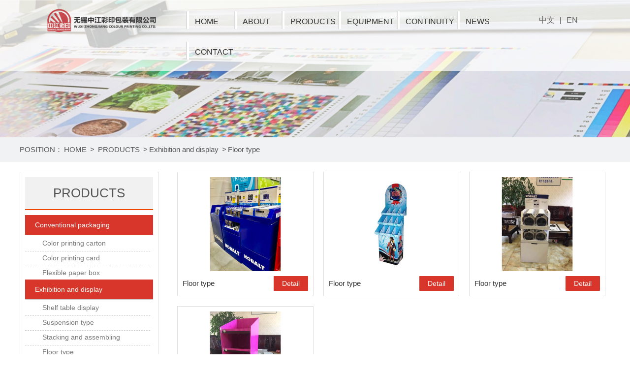

--- FILE ---
content_type: text/html; charset=utf-8
request_url: http://wxzjcy.com/eproducts135.html
body_size: 4515
content:
<!DOCTYPE html>
<html lang="en">
<head>
	<meta http-equiv="Content-Type" content="text/html; charset=UTF-8">
	<title>Floor type-ZHONGJIANG</title>
	<meta name="keywords" content="" />
	<meta name="description" content="" />
	<meta name="viewport" content="width=device-width,initial-scale=1.0, maximum-scale=1.0,user-scalable=no"><!--缩放问题-->
<meta name="HandheldFriendly" content="True"><!-- 针对手持设备优化，主要是针对一些老的不识别viewport的浏览器，比如黑莓 -->  
<meta name="MobileOptimized" content="320"><!-- 微软的老式浏览器 -->
<meta http-equiv="cleartype" content="on"><!-- 是否开启cleartype显示效果 -->
<meta http-equiv="X-UA-Compatible" content="IE=edge,Chrome=1"><!-- 优先使用最新的ie版本，chrome=1最新的chrome版本 -->
<meta name="format-detection" content="telephone=no,email=no"><!--在iPhone 电话邮箱默认不超链接-->
<meta name="apple-mobile-web-app-capable" content="yes" ><!--删除默认的苹果工具栏和菜单栏-->
<meta name="apple-mobile-web-app-status-bar-style"content="black" ><!--控制状态栏显示样式-->
<meta name="screen-orientation" content="portrait"><!-- uc强制竖屏 -->
<meta name="x5-orientation" content="portrait"><!-- QQ强制竖屏 -->
<meta name="browsermode" content="application"><!-- UC应用模式 -->
<meta name="x5-page-mode" content="app"><!-- QQ应用模式 -->
<meta name="msapplication-tap-highlight" content="no"><!-- windows phone 点击无高光 -->
<meta http-equiv="Cache-Control" content="no-siteapp" /><!--禁止百度转码-->
<link rel="stylesheet" type="text/css" href="/Public/css/style.css">
<link rel="stylesheet" type="text/css" href="/Public/css/common.css">
<link rel="stylesheet" type="text/css" href="/Public/css/css.css">
</head>
<body>
<!--头部开始-->
	<!-- header start-->
	<div class="header">
		<div class="row">
			<a href="/en.html" class="logo fl"><img src="/Public/adv/61b02e6d8ea84.png"></a>
			<div class="menu-button fr">
				<i></i>
				<i></i>
				<i></i>
				<i></i>
			</div>
			<div class="lan"><a href="/" class="cn">中文</a>|<a href="/en.html" class="en">EN</a></div>
			<nav>
	          	<ul data-breakpoint="800" class="flexnav">
	            	<li><a href="/en.html"><i></i>HOME</a></li>
	            	<li>
	            		<a href="/einfo34.html"><i></i>ABOUT</a>
	            		<ul>
						<li><a href="/einfo34.html" title="Company Profile" >Company Profile</a></li><li><a href="/einfo35.html" title="Development" >Development</a></li><li><a href="/einfo36.html" title="Video" >Video</a></li><li><a href="/ecases152.html" title="Qualification" >Qualification</a></li><li><a href="/ecases37.html" title="Honor" >Honor</a></li><li><a href="/ecases38.html" title="Partner" >Partner</a></li>	            		</ul>
	            	</li><li>
	            		<a href="/eproducts29.html"><i></i>PRODUCTS</a>
	            		<ul>
						<li><a href="/eproducts39.html" title="Conventional packaging" >Conventional packaging</a></li><li><a href="/eproducts40.html" title="Exhibition and display" >Exhibition and display</a></li><li><a href="/eproducts41.html" title="Other packaging products" >Other packaging products</a></li><li><a href="/eproducts42.html" title="Other paper products" >Other paper products</a></li>	            		</ul>
	            	</li><li>
	            		<a href="/eproducts30.html"><i></i>EQUIPMENT</a>
	            		<ul>
						<li><a href="/eproducts145.html" title="Prepress equipment" >Prepress equipment</a></li><li><a href="/eproducts146.html" title="Printing equipment" >Printing equipment</a></li><li><a href="/eproducts147.html" title="Post press equipment" >Post press equipment</a></li><li><a href="/eproducts148.html" title="Testing Center" >Testing Center</a></li>	            		</ul>
	            	</li><li>
	            		<a href="/eproducts31.html"><i></i>CONTINUITY</a>
	            		<ul>
						<li><a href="/eproducts149.html" title="Conserve energy,reduce emissions" >Conserve energy,reduce emissions</a></li><li><a href="/eproducts150.html" title="Forest protection" >Forest protection</a></li><li><a href="/eproducts151.html" title="Humanistic concern" >Humanistic concern</a></li>	            		</ul>
	            	</li><li>
	            		<a href="/enews32.html"><i></i>NEWS</a>
	            		<ul>
						<li><a href="/enews49.html" title="Company news" >Company news</a></li><li><a href="/enews50.html" title="Industry information" >Industry information</a></li><li><a href="/einfo51.html" title="Recruitment Information" >Recruitment Information</a></li>	            		</ul>
	            	</li><li>
	            		<a href="/einfo33.html"><i></i>CONTACT</a>
	            		<ul>
							            		</ul>
	            	</li>	
	          	</ul>
	        </nav>
			<div class="clear"></div>
		</div>
	</div>
<!-- header end-->
<style>
	@media (min-width: 993px) {
		.flexnav li {width:auto;min-width: 13%; margin-right: 5px;}
		.flexnav > li{line-height:45px;}
	}
</style>
	<div><img src="/Public/banner/61b0315074807.jpg" width="100%" alt=""></div>
<!--以上是公共头部-->
<div class="innerrtitle">
	<div class="ncontainer">
		<div class="navpost">POSITION：<a href="/en.html">HOME</a> > <a class="navover" href="/eproducts29.html" >PRODUCTS</a> ><a class="navover" href="/eproducts40.html" >Exhibition and display</a> ><a class="navover" href="/eproducts135.html">Floor type</a></div>
		<div class="clear"></div>
	</div>
</div>

<!--内容区域开始 -->
<div class="ncontainer">
	<div class="innerleft">
<div class="iltcontf">
<!--如果有子级栏目-->
	<div class="innerltitleleft"><p>PRODUCTS</p></div>
	<ul class="inermlist">
	<li ><a href="/eproducts39.html" title="Conventional packaging" >Conventional packaging</a>
<ul>
<li><a href="/eproducts129.html" title="Color printing carton" >Color printing carton</a></li><li><a href="/eproductsd359.html" title="Color printing card" >Color printing card</a></li><li><a href="/eproducts131.html" title="Flexible paper box" >Flexible paper box</a></li></ul>
</li><li ><a href="/eproducts40.html" title="Exhibition and display" >Exhibition and display</a>
<ul>
<li><a href="/eproducts132.html" title="Shelf table display" >Shelf table display</a></li><li><a href="/eproductsd364.html" title="Suspension type" >Suspension type</a></li><li><a href="/eproducts134.html" title="Stacking and assembling" >Stacking and assembling</a></li><li><a href="/eproducts135.html" title="Floor type" >Floor type</a></li><li><a href="/eproducts136.html" title="Large floor refrigerator box" >Large floor refrigerator box</a></li></ul>
</li><li ><a href="/eproducts41.html" title="Other packaging products" >Other packaging products</a>
<ul>
<li><a href="/eproductsd371.html" title="Shopping bag" >Shopping bag</a></li><li><a href="/eproductsd245.html" title="Gift box" >Gift box</a></li><li><a href="/eproducts139.html" title="The plastic box" >The plastic box</a></li><li><a href="/eproductsd373.html" title="Paper tray, corner guard" >Paper tray, corner guard</a></li><li><a href="/eproducts141.html" title="Buffer material" >Buffer material</a></li></ul>
</li><li ><a href="/eproducts42.html" title="Other paper products" >Other paper products</a>
<ul>
<li><a href="/eproducts142.html" title="Storage box" >Storage box</a></li><li><a href="/eproducts143.html" title="Pet Supplies &amp; Pet" >Pet Supplies &amp; Pet</a></li><li><a href="/eproducts144.html" title="Creative paper home" >Creative paper home</a></li></ul>
</li>	<div class="clear"></div>
	</ul>
</div>
	<div class="iltconts">
		<div class="innerltitleleft"><p>HOT NEWS</p></div>
		<ul class="innernlist">
			<li><a href="/edetail432.html" title="Different effects of sub film and light film on album cover">· Different effects of sub film and light film on album cover</a></li><li><a href="/edetail431.html" title="Wuxi Zhongjiang color printing tells you how to set the correct bleeding">· Wuxi Zhongjiang color printing tells you how to set the correct bleeding</a></li><li><a href="/edetail430.html" title="How to reduce printing cost">· How to reduce printing cost</a></li><li><a href="/edetail429.html" title="  Introduction of Heidelberg printing machine">·   Introduction of Heidelberg printing machine</a></li><li><a href="/edetail428.html" title="Wuxi Zhongjiang color printing about Mitsubishi printing machine">· Wuxi Zhongjiang color printing about Mitsubishi printing machine</a></li><li><a href="/edetail422.html" title="  Special anti-counterfeiting paper and its characteristics in album printing">·   Special anti-counterfeiting paper and its characteristics in album printing</a></li>		</ul>
	</div>
</div>
  <div class="innerright">
  		<ul class="inprolistx">
			<li>
			<a href="/eproductsd253.html"><img src="/Public/uploads/20200113/5e1bd5659f7f7.jpg" alt="  Floor type"></a>
			<div class="inprolistxbot">
				<p>  Floor type</p>
				<a href="/eproductsd253.html" title="  Floor type">Detail</a>
			</div>
			</li><li>
			<a href="/eproductsd254.html"><img src="/Public/uploads/20200113/5e1bd6cbd9369.jpg" alt="  Floor type"></a>
			<div class="inprolistxbot">
				<p>  Floor type</p>
				<a href="/eproductsd254.html" title="  Floor type">Detail</a>
			</div>
			</li><li>
			<a href="/eproductsd252.html"><img src="/Public/uploads/20200113/5e1bd543b357a.JPG" alt="  Floor type"></a>
			<div class="inprolistxbot">
				<p>  Floor type</p>
				<a href="/eproductsd252.html" title="  Floor type">Detail</a>
			</div>
			</li><li>
			<a href="/eproductsd255.html"><img src="/Public/uploads/20200113/5e1bd6e2355ec.JPG" alt="  Floor type"></a>
			<div class="inprolistxbot">
				<p>  Floor type</p>
				<a href="/eproductsd255.html" title="  Floor type">Detail</a>
			</div>
			</li>		<div class="clear"></div>
		</ul>
    <div class="ipage"><span class="totalfont"> 4 record 1/1 page </span>     </div>
    <div class="inrrctainer">
				</div>
  </div>
  <div class="clear"></div>
</div>
<!--内容区域结束 -->
<!--尾部开始-->
<!--footer start-->
	<div class="footer">
		<div class="foot_l col-lg-4 col-md-3 col-sm-12 col-xs-12">
			<ul>
				<li><a href="/einfo34.html">ABOUT</a></li>
				<li><a href="/eproducts29.html">PRODUCTS</a></li>
				<li><a href="/enews32.html">NEWS</a></li>
				<li><a href="/einfo33.html">CONTACT</a></li>
				<div class="clear"></div>
			</ul>
		</div>
		<div class="foot_m col-lg-4 col-md-4 col-sm-12 col-xs-12">
			<b>ZHONGJIANG</b>
			<p>AI · EP · IWS</p>
		</div>
		<div class="foot_r col-lg-4 col-md-5 col-sm-12 col-xs-12">
			 <p><p>HOT LINE：+86-510-88762888 / +86-510-88769380</p></p>
			 <p>Copy right © 2019 Wuxi Zhongjiang Coloured Printing Packaging Co., Ltd.
</p>
			 <p></p>
		</div>
		<div class="clear"></div>
	</div>
<!--footer end-->
<script type="text/javascript" src="/Public/js/jquery-1.10.2.min.js"></script>
<script type="text/javascript" src="/Public/js/responsiveslides.min.js"></script>
<script type="text/javascript" src="/Public/js/jquery.flexnav.min.js"></script>
<script type="text/javascript">
	$(".flexnav").flexNav();
	(function(){
		  pos = 0;
		  ticking = false;
		  var header = document.querySelector(".header");
		  window.addEventListener("scroll", function(e){
		    pos = window.scrollY;
		    if(pos > 85&&!ticking){
		      header.classList.add("scrolledDown");
		      ticking = true;
		    }
		    if(pos < 85 && ticking){
		      header.classList.remove("scrolledDown");
		      ticking = false;
		    }
		  });
		})();


	//banner
	$(function () {
		jQuery("#slider").responsiveSlides({
			auto: true,
			pager: false,
			nav: true,
			speed: 500,
			timeout:4000,
			pager:true, 
			pauseControls: true,
			namespace: "callbacks"
		});
	});
</script>
<div class="footwapblock">
<a href="#" class="wapup"><img src="/Public/images/up.png"/></a>
<div class="fhieght"></div>
<div class="wapfooter">
	<ul>
		<li>
			<a href="/" title="主页">
				<img src="/Public/images/home.png"/>
				<span>主页</span>
			</a>
		</li>
		<li>
			<a href="tel:0510-88762888" title="拨打电话">
				<img src="/Public/images/foottel.png"/>
			<span>电话</span>
			</a>
		</li>
		<li>
			<a href="sms:0510-88762888" title="发送短信">
				<img src="/Public/images/sms.png"/>
			<span>短信</span>
			</a>
		</li>
		<li>
			<a href="http://map.baidu.com/?newmap=1&ie=utf-8&s=s%26wd%3DWuxi Zhongjiang Coloured Printing Packaging Co., Ltd." target="_blank" title="导航">
				<img src="/Public/images/map.png"/>
			<span>导航</span>
			</a>
		</li>
		<li>
			<a href="/info5.html" title="联系我们">
				<img src="/Public/images/contactus.png"/>
			<span>联系</span>
			</a>
		</li>
		
	</ul>
</div>
</div>

	

</body>
</html>

--- FILE ---
content_type: text/css
request_url: http://wxzjcy.com/Public/css/style.css
body_size: 6331
content:
@charset "utf-8";
/* CSS Document */
body{  font-family:"Microsoft Yahei"; color:#333; font-size:14px; font-weight:none;}
body,table,form,p,dl,dt,dd,h1,h2,h3,div,dl,dt,dd,td,th,ul,li{margin:0;padding:0; list-style:none;font-family:Arial, Helvetica, sans-serif;}
img{ border:0px;}
.clear{ clear:both;}
a{ text-decoration:none;}
a:hover{ cursor:pointer;}
.footwapblock{ display: none;}
/* 友情链接 */
.links-title{ width:100%; height:40px; line-height:40px; font-size:24px; color:#fff;}
.links{ width:100%; height: auto; background: #999; clear: both; display: none;}
.links ul{ width:1200px; height:auto; margin:0 auto; padding:10px 0px;clear:both;}
.links ul li{float:left; margin:0px; color: #fff;line-height:23px;}
.links ul li a{color:#fff; padding:0px 8px; font-size:14px; line-height:23px; display:inline-block; }
.links ul li a:hover{ color:#fff; text-decoration:none;}

.innerrtitle{ width:100%; height:50px; line-height:50px; background: #f1f2f4;}
.innerrtitle p{width:400px;float:right;font-size:19px;color:#444;white-space:nowrap;overflow:hidden;text-overflow:ellipsis; text-align:right; padding-right: 10px;}
.innerrtitle p b{ color:#da0707; font-size:26px; font-style: italic;}
.navpost{ width:700px;float:left; display: block; text-align: left; font-size: 15px;color: #555; font-weight: 400;white-space:nowrap;vertical-align:top; overflow:hidden; text-overflow:ellipsis; display:inline-block;}
.navover{max-width:300px;white-space:nowrap;vertical-align:top; overflow:hidden; text-overflow:ellipsis; display:inline-block;}
.navpost a{color: #555;padding: 0px 3px;}
.navpost a:hover{ color:#F00; text-decoration:none;}

/* 内页左边 */
.innerleft{ width:260px;height:auto; float:left; margin:20px 0px 30px 0px;border:1px solid #dedede; padding: 10px; }
.innerltitle{width:100%; height:auto;}
.innerltitle p{ font-size:26px;color:#555;text-align:center;line-height:35px;}
.innerltitle span{ font-size:15px;color:#999;text-align:center;line-height:25px; display:block; }
.innerltitle b{ width: 70px; height: 3px; background:#F14400; display: block; margin: 5px auto;}

.innerltitleleft{width:100%; height:auto;background:#f1f1f1; border-bottom: 2px solid #F14400;}
.innerltitleleft p{ font-size:26px;color:#555;text-align:center;line-height:65px;}


.iltconts{ margin-top: 20px;}
/*栏目*/
.inermlist{height:auto; width: 100%; padding-top: 10px;text-align:left;}
.inermlist li{height:auto; position: relative;}
.inermlist li a{height:40px;line-height:40px;display:block; border-bottom: 1px solid #cccccc; color:#fff;font-size:15px;text-align: left; background: #d8362b;font-size: 14px; padding-left:20px; }
.inermlist li a:hover{color:#fff;text-decoration:none;background:#cc0000;}
.inermlist li.on a{color:#fff;text-decoration:none;background:#cc0000;}
.inermlist li ul{ padding: 0px;}
.inermlist li ul li{ width: 90%;margin: 0px;height: 30px;line-height: 30px; }
.inermlist li ul li a{ width:100%;height: 32px;line-height: 32px;border-bottom:1px dashed #ccc;  background:none; color: #777; font-size: 14px; display: block; text-indent: 15px; text-align: left;}
.inermlist li ul li a:hover{ color:#ca352b;background: none; text-indent: 16px;}


/*热门新闻*/
.innernlist{width:90%; margin:0 auto; padding:20px 0px;}
.innernlist li{ width:100%;line-height:35px; border-bottom:1px dashed #dedede; height:35px; overflow:hidden; }
.innernlist li a{display: block;color:#3d3d3d;white-space:nowrap; overflow:hidden; text-overflow:ellipsis;}
.innernlist li a:hover{color:#ca352b; text-indent:1px; }
.innernlist li span{float:right;}
/* 内页右边 */
.innerright{width:890px; float:right;height:auto;margin:20px 0px 30px 0px; padding-bottom:20px;background-color:#fff;}
.inrrctainer{width:100%; height:auto; font-size: 14px; line-height:26px;color:#666;}
.inrrctainer table{margin: 0 auto; text-align: center;}
.inrrctainer img{ max-width: 100% !important;height: auto !important;}
.inrrctainer a{ font-weight: bold; color:#358eec;}
/*内页新闻*/
.innewslist{ width:100%; height:auto;}
.innewslist li{height:auto; margin:0px 0px 15px 0px; background:#f1f1f1; padding:10px;}
.innewslist li a{ display:block;}
.innewslist li .innewleft{ width:120px; height:70px; float: left;  text-align: center; color: #fff; padding: 10px 0px;}
.innewslist li .innewleft img{ width: 100%; height: 100%;}
.innewslist li .innewleft p{ font-size:50px; line-height:50px;text-align: center;}
.innewslist li .innewleft span{ font-size:15px;}
.innewslist li .innewright{ width:calc(100% - 140px); float: right; margin-right: 10px;}
.innewslist .ntitle{ width:100%;height:36px;line-height: 36px; color: #444;font-size:16px;font-weight: bold;white-space:nowrap; overflow:hidden; text-overflow:ellipsis;}
.innewslist .nconc{width:100%;height:50px;line-height:26px;font-size:14px; color:#656565;overflow: hidden;}
.innewslist .more{background:#d8362b;height:25px; line-height:25px; border-radius:3px; text-align:center; color:#fff; padding: 0px 8px; float: right; text-indent:0px;}

.innewslist li:hover{ border-radius: 4px;}
.innewslist li:hover .more{background: #f09b32;}
.innewslist li:hover .ntitle{color:#f09b32;}

.inprolistx{ width:100%; height:auto; list-style:none; text-align: center;}
.inprolistx li{width:calc(33.3333% - 42px); float:left;height:auto;margin:0px 10px 20px 10px; border: 1px solid #dedede; padding: 10px;}
.inprolistx li img{ width: 100%;}
.inprolistxbot{ width: 100%; height: 30px; line-height: 30px; padding:10px 0px 0px 0px;}
.inprolistxbot p{ width: calc(100% - 80px);white-space:nowrap; overflow:hidden; text-overflow:ellipsis; color: #333; float: left;}
.inprolistxbot a{ display: block;background:#d8362b;height:30px; line-height:30px; border-radius:1px; text-align:center; color:#fff; float: right; width:70px; font-size: 14px;}
.inprolistx li:hover{ border-radius:2px; border: 1px solid #d8362b;background:#d8362b; cursor: pointer;}
.inprolistx li:hover .inprolistxbot p{ color: #fff;}
.inprolistx li:hover .inprolistxbot a{ background: #fff; color: #d8362b;}

/*内页产品*/
.inprolist{ width:100%; height:auto; list-style:none; text-align: center;}
.inprolist li{ width:280px; float:left;height:auto;margin:0px 8px 20px 8px; box-shadow: 0px 0px 2px #f1f1f1;}
.inprolist li img{width:100%; height:210px;-moz-transition:.5s ease-in;-webkit-transition:.5s ease-in;-o-transition:.5s ease-in;-ms-transition:.5s ease-in;transition:.5s ease-in; vertical-align: top;}
.inprolist li .img{ width:100%; height:100%; overflow: hidden;}
.inprolist li p{padding: 0px 5px;line-height:40px; height:40px;background: #999; text-align:center; white-space:nowrap; overflow:hidden; text-overflow:ellipsis;}
.inprolist li a{color:#fff;display: block;}
.inprolist li:hover a{color:#fff !important;text-decoration:none;  }
.inprolist li:hover p{ background: #ca352b;}
.inprolist li:hover img{transform: scale(1.1, 1.1);opacity:0.4;filter:alpha(opacity=40);}

/*视频*/
.invideolist{ width: 100%; height: auto;}
.invideolist li{ width:380px; height: auto; float: left; margin: 10px;}
.invideolist li p{ width: 100%; height:30px; line-height: 30px; text-align: center; }
.videoiframe{width:100%; height:300px;}

/*分页*/
.ipage{height:auto; text-align:center;}
.totalfont{ font-size: 14px; color: #666; display: none;}
.ipage a{ height:35px;line-height:35px;color:#888;font-size: 15px;padding:0px 5px;display: inline-block;margin: 0px 5px; vertical-align: top;}
.ipage a:hover{color:#ca352b;border-bottom:2px solid #ca352b;text-decoration:none;font-weight:bold;}
.ipage .current{color:#ca352b;border-bottom:2px solid #ca352b;display:inline-block; height:35px;line-height:35px;padding:0px 5px;margin:0px 5px;font-size:15px;font-weight:bold;}
.ipage .paprev,.panext{}

/*详情页*/
.article_title{ text-align:center; width:100%; font-size:24px; line-height:30px; color:#444; padding: 15px 0px;}
.newsin-c{width:100%; height:30px; line-height: 30px; margin: 15px 0px; color: #666;}
.newsin-c .date{ width: 190px; float: left; text-indent:0px; font-size: 14px;}
.newsin-c .date i{ width:28px;height:30px; display:inline-block; background:url(../images/time.png) no-repeat left center; background-size: 22px 22px; float: left;}
.newsin-c .click{ width: auto; height: 30px; line-height: 30px; text-align: right; float:right;}
.newsin-c .click i{ width: 30px;height:30px; display:inline-block; background:url(../images/eye.png) no-repeat left center; background-size: 25px 25px; float: left;}

/*上页下页*/
.detpnt{margin-bottom:20px; border-bottom: 1px dashed #dedede; padding-bottom: 20px;}
.detpnt .detpntline{width:100%;height:28px;line-height:28px;font-size: 15px;font-weight: bold;white-space:nowrap; overflow:hidden; text-overflow:ellipsis;}
.detpnt .detpntline a{color:#666; font-weight: normal; font-size: 14px;}
.detpnt .detpntline a:hover{ color: #333; }

/*更多阅读*/
.innerabouttitle{ width:100%; height:auto; color:#000; border-bottom:3px solid #dedede;}
.innerabouttitle p{color:#ca352b;font-size:20px; font-weight:bold;height:35px; line-height:35px;  padding-left:5px;}

.morearticle{ width:100%; padding:15px 0px;}
.morearticle li{ width:50%; height:30px; line-height:30px; float:left;white-space:nowrap; overflow:hidden; text-overflow:ellipsis;}
.morearticle li a{ color:#333; padding-left:10px;}
.morearticle li a:hover{ color:#666; padding-left:11px;}
.moreproducts{ width:100%; padding:15px 0px;}
.moreproducts li{ width:23%; height:auto;float:left;margin:5px 1%; text-align:center; box-shadow: 0px 0px 3px #dedede;}
.moreproducts li a{ color:#fff; font-size: 14px;}
.moreproducts li a p{ text-align: center; line-height: 30px;background: #999; padding: 0px 5px;}
.moreproducts li a:hover p{ color:#fff; background: #ca352b;}
.moreproducts li img{ width:100%;height:auto;}
.moreproductsov{white-space:nowrap;overflow:hidden;text-overflow:ellipsis;}

/*留言*/
.inmessagebox{width: 600px;height: auto; padding: 0px 0px 50px 0px; margin: 0 auto; }
.inmessright{ width: 550px; height:auto; float: right; padding: 30px 0px 50px 0px;}
.inmessright img{ width: 550px;}
.inmessline{ width: 100%; height: auto; margin-bottom: 15px}
.zxlyinp{ width:100%;height:40px;line-height:40px;border-radius:2px;color: #999; background: #f8f8f8; border: 0px;vertical-align:top; text-indent: 10px; font-size: 14px; outline: none;}
.inmesteat{ height:120px;resize: none; outline: none;}
.zxlyyzm{width:140px; outline: none;height:40px;line-height:40px;font-size:14px; color: #999; background: #f8f8f8; border: 0px;vertical-align: top; text-indent: 10px;border-radius:2px;}
.zxlysub{background:#ef0606;width:48%; outline: none; height:40px; line-height:40px;color:#fff; text-align:center; border-radius:2px;border:0px; font-size:16px; float: left;cursor:pointer;}
.zxlysub:hover{background: #ffa200;}
.resetc{background:#999;float:right;}
.resetc:hover{background: #666;}
.indexcode{ vertical-align:top; height: 40px;}
/*图片集*/
.ban{width:720px;height:auto;position:relative;overflow:hidden;margin:0px auto;}
.ban2{width:720px;height:540px;position:relative;overflow:hidden;}
.ban2 ul{position:absolute;left:0;top:0;}
.ban2 ul li{width:720px;height:540px;line-height:540px;text-align:center;}
.ban2 ul li img{max-width:720px;max-height:540px;vertical-align:middle;}
.ban .prev{float:left;cursor:pointer;}
.min_pic{width:100%;height:120px;padding-top:10px;overflow:hidden;}
.min_pic .num{width:680px;height:100%;margin-left:8px;position:relative;overflow:hidden;float:left;}
.min_pic .num ul{position:absolute;left:0;top:0; }
.min_pic .num ul li{width:86.8px;height:120px;float:left;margin:0px 10px 0px 0px;cursor:pointer; overflow: hidden;}
.min_pic .num ul li img{width:100%;height:65px;cursor:pointer;vertical-align:top;}
.min_pic .num ul li.on img{width:84.8px;height:63px;border:1px solid #f00;padding:0;}
.min_pic .num ul li p{width:100%;height:auto;line-height:18px;font-size:13px;text-align:center;}
/*小左右箭头*/
.prev_btn1{float:left;}
.next_btn1{float:right;}
.prev_btn1,.next_btn1{width:16px;height:18px;margin:23px 0px;cursor:pointer;text-align:center;}
/*大左右箭头*/
.prev1{left:20px;}
.next1{right:20px;}
.prev1,.next1{position:absolute;top:50%;margin-top:-25px;cursor:pointer;z-index:9;}
.prev1 img,.next1 img{width:28px;height:51px;}

.mhc{width:100%;background:#000; opacity:0.5;-moz-opacity:0.5;filter:alpha(Opacity=50);position:absolute;left:0;top:0;display:none;}
/*弹出层*/
.pop_up{width:720px; height:540px; padding:10px; background:#fff; position:fixed; -position:absolute;left:50%;top:50%;margin-left:-370px;margin-top:-280px;display:none; z-index:999;}
.pop_up_xx{ width:40px; height:40px; position:absolute; top:-40px; right:0; cursor:pointer;}
.pop_up_xx img{width:40px;height:40px;}
.pop_up2{width:720px;height:540px;position:relative;float:left;overflow:hidden;}
.pop_up2 ul{position:absolute;left:0;top:0;}
.pop_up2 ul li{width:720px;height:540px;line-height:540px;float:left;text-align: center;}
.pop_up2 ul li img{max-width:720px;max-height:540px;vertical-align:middle;}
.comvideo{ width:80%; height:500px; margin: 20px auto;}
.ncontainer{ padding: 0px 10px;}
.wapup{display:none;}

/*大屏PC*/
@media (min-width: 1200px){
	.ncontainer{width: 1200px; height: auto; margin: 0 auto; padding: 0px;}
	.links{ display: block;}
}

/*中型显示屏，Ipad Pro*/
@media (min-width: 992px) and (max-width: 1200px){
	.innerrtitle .navpost{ width:60%;}
	.innerrtitle p{ width: 30%;}
	
	
	.innerleft{ width:calc(28% - 20px);}
	.innerright{ width:70%;}
	
	
	.inprolistx li{width:calc(33.3333% - 40px);}
	/*视频*/
	.invideolist li{ width:31.3333%;margin:0px 1% 10px 1%;}
	.videoiframe{height:260px; }

	/*产品展示*/
	.inprolist li{ width: 31.333333%; margin: 0px 1% 10px 1%;}
	.inprolist li .img{width:100%; height: auto;border:0px;}
	.inprolist li img{width: 100%; height: auto;}
	.inprolist li:hover .img{border: 0px;}
	
	.moreproducts li{ width: 31.3333%; height: auto; margin:0px 1% 10px 1%;}
	.moreproducts li img{ height: auto;}
	
	.detpnt .detpntline{width:45%;}
}

/*中型显示屏，Ipad Pro*/
@media (min-width:760px) and (max-width:992px){
	/*面包屑*/
	.innerrtitle{ line-height: 60px; height: 60px;}
	.innerrtitle .navpost{ width: 100%;}
	.innerrtitle p{ display: none;}
	/*面包屑*/
	/*左侧*/
	.innerleft{ width:100%; height: auto; margin: 0px;}
	.inermlist{ padding: 10px 0px; text-align: center;}
	.inermlist li{ display:inline-block; margin: 0px 10px;}
	.inermlist li a{ padding: 0px 20px;}
	
	.iltconts{ display: none;}
	/*右侧*/
	.innerright{ width:100%; height: auto; margin: 0px;}
	
	/*新闻动态*/
	.innewslist{ width: 100%;}
	/*产品展示*/
	.inprolist li{ width: 31.333333%; margin: 0px 1% 10px 1%;}
	.inprolist li .img{width:100%; height: auto;border:0px;}
	.inprolist li img{width: 100%; height: auto;}
	.inprolist li p{ margin: 0px;}
	.inprolist li:hover .img{border: 0px;}
	/*视频*/
	.invideolist li{ width:48%;margin:0px 1% 10px 1%;}
	.videoiframe{height:260px; }
	/*相关产品*/
	.moreproducts li{ width: 31.3333%; height: auto; margin:0px 1% 10px 1%;}
	.moreproducts li img{ height: auto;}
	.detpnt .detpntline{width:45%;}
}
/*pad以下*/
@media (max-width:768px){
	.inermlist li ul{ display: none;}
	.inrrctainer img{ max-width: 100% !important; height: auto !important;}
	/*面包屑*/
	.innerrtitle{ line-height: 50px; height: 50px;}
	.innerrtitle .navpost{ width: 100%;}
	.innerrtitle p{ display: none;}
	/*面包屑*/
	/*左侧*/
	.innerleft{ width: 100%; padding: 0px; margin: 0px; float: none; border: 0px;}
	.innerright{ width: 100%; padding: 0px; margin: 0px; float: none;}
	.innerltitleleft{ display: none;}
	.inermlist{ padding: 10px 0px;text-align: center;}
	.inermlist li{ display:inline-block; margin: 0px 10px;}
	.inermlist li a{ padding: 0px 20px;}
	.iltconts{ display: none;}
	/*右侧*/
	/*新闻动态*/
	.innewslist{ width: 100%;}
	.innewslist .ntitle{ width: 100%;}
	.innewslist .date{display: none;}
	
	.article_title{ font-size: 17px;}
	/*产品展示*/
	.inprolist li{ width:31.3333%; margin: 0px 1% 10px 1%;}
	.inprolist li .img{width:100%; height: auto;border:0px; padding: 0px; margin: 0px;}
	.inprolist li img{width: 100%; height: auto;}
	.inprolist li:hover .img{border: 0px;}
	.inprolist li p{ margin: 0px; height: 30px; line-height: 30px; margin: 0px; font-size: 14px;}
	.invideolist li{ width:48%;margin:0px 1% 10px 1%;}
	.videoiframe{height:260px;}
	.comvideo{ width: 100%; height:480px;}
	/*分页*/
	.ipage .totalfont{ display: none;}
	/*在线留言*/
	.inmessagebox{ width: 100%; margin: 0 auto; float: none;}
	.inmessright{ display: none;}
	/*相关产品*/
	.moreproducts li{ width: 31.3333%; height: auto; margin:0px 1% 10px 1%;}
	.moreproducts li img{ height: auto;}
	.detpnt .detpntline{width:45%;}
	.footer .foot_l ul li{ width: 25% !important;}
}
/*普通手机端*/
@media (max-width:480px){
	.footwapblock{ display: block;}
	.header .logo img{ margin-left: 10px !important;}
	.footer .foot_l ul{ width: 100% !important;}
	/*面包屑*/
	.innerrtitle{ line-height: 40px; height: 40px;white-space:nowrap; overflow:hidden; text-overflow:ellipsis;}
	.inposition{ display: none;}
	.innerrtitle .navpost{width:100%;font-size:13px;}
	.innerrtitle .navpost a{padding:0px;}
	/*面包屑*/
	.innerltitle span{ display: none;}
	/*栏目*/
	.inermlist{ text-align:left;}
	.inermlist li{ width:calc(33.3333% - 1px); display:inline-block;border-bottom: 1px solid #fff; border-left:1px solid #fff; margin: 0px;}
	.inermlist li a{height:32px;line-height:32px; text-align:center; padding: 0px; display: block; font-size: 14px; border: 0px; }
	.comvideo{ width: 100%; height: 280px;}
	.inprolist li{ width: 48%;}
	/*新闻*/
	.innewslist li{ padding:0px 0px 5px 0px; background: #fff; border-bottom: 1px solid #dedede; margin-bottom: 5px;}
	.innewslist li .innewleft{ display: none;}
	.innewslist li .innewright{ margin: 0px; float:none; margin: 0px; width: 100%;}
	
	.inprolistx li {width: calc(50% - 22px); padding: 5px; margin: 5px;}
	.inprolistxbot{ height: auto; padding: 5px 0px 0px 0px;}
	.inprolistxbot p{ width: 100%; text-align: center; float: none;}
	.inprolistxbot a{ float: none; height: 25px; line-height: 25px; margin: 0 auto;}
	/*分页*/
	.ipage a{ display: none;}
	.ipage .paprev{ display: block; float: left}
	.ipage .panext{ display: block; float: right}
	/*相关文档*/
	.morearticle li{ width: 100%;}
	/*相关产品*/
	.moreproducts li{ width: 48%; height: auto; margin:0px 1% 10px 1%;}
	.moreproducts li img{ height: auto;}
	.detpnt{ margin-bottom: 0px;}
	.invideolist li{ width:100%;margin:0px 0px 10px 0px;}
	.videoiframe{height:260px;}
	
	/*图片集*/
	.ban{ width:100%; height:auto;}
	.ban2{ width:350px;height:263px; margin: 0 auto;}
	.ban2 ul li{ width:350px;height:263px;line-height:263px;}
	.ban2 ul li img{max-width:350px;max-height: 263px; vertical-align: middle;}
	.min_pic{ display: none;}
	.pop_up{width:350px; height:263px;margin-left:-177px;margin-top:-130px;padding: 2px;}
	.pop_up2{ width:350px; height:263px;}
	.pop_up2 ul li{ width:350px; height:263px; line-height: 263px;}
	.pop_up2 ul li img{ max-width: 350px; max-height: 263px; vertical-align: middle;}
	
	/*手机站底部漂浮*/
	.wapblock{display:block; }
	.wapup{ width: 32px; height: 32px; display: block; position: fixed; right:5px; bottom: 55px;}
	.fhieght{padding-bottom: 50px;}
	.wapfooter{width: 100%;height:50px; background:#b61f15; position: fixed; bottom:0px;}
	.wapfooter li{ width: 20%; height: 40px; padding:5px 0px !important; float: left; border: 0px; padding: 0px; margin: 0px; text-align: center; color: #fff;}
	.wapfooter li img{ display: block; margin: 0 auto; width: 25px;}
	.wapfooter li a{ color: #fff; font-size:13px;}
	.copyright{ display: block; overflow: hidden; height: 35px;}
	
}
/*超小手机端 5、SE*/
@media (max-width:320px){
	/*面包屑*/
	.innerrtitle{ line-height: 40px; height: 40px;white-space:nowrap; overflow:hidden; text-overflow:ellipsis;}
	.inposition{ display: none;}
	.innerrtitle .navpost{ width: 100%; font-size: 13px;}
	.innerrtitle .navpost a{ padding: 0px;}
	/*面包屑*/
	.inermlist li{ width:48%; display:inline-block; margin: 0px 1% 7px 1%; background: #ca352b; color: #fff;}
	.inermlist li a{ width:76%;}
	
	/*图片集*/
	.ban{ width:100%; height:auto;}
	.ban2{ width:300px;height:225px; margin: 0 auto;}
	.ban2 ul li{ width:300px;height:225px;line-height:263px;}
	.ban2 ul li img{max-width:300px;max-height: 263px; vertical-align: middle;}
	.min_pic{ display: none;}
	.pop_up{width:300px; height:225px;margin-left:-152px;margin-top:-112px; padding: 2px;}
	.pop_up2{ width:300px; height:225px;}
	.pop_up2 ul li{ width:300px; height:225px; line-height: 225px;}
	.pop_up2 ul li img{ max-width: 300px; max-height: 225px; vertical-align: middle;}
}

--- FILE ---
content_type: text/css
request_url: http://wxzjcy.com/Public/css/common.css
body_size: 960
content:
html,body{height:100%; padding:0px; margin:0px;font:15px 微软雅黑;color:#444;}
.fl {float:left;}
.fr {float:right;}
.clear{clear:both;}

a { text-decoration: none; outline: none; color: #666; transition: 0.2s; }
p{text-align: justify;text-justify:inter-ideograph;margin: 0;}
li { list-style-type: none; vertical-align: top; margin: 0;padding:0;}
ul {margin: 0;padding: 0;}
img{margin: 0;padding: 0;}
img { border: 0; vertical-align: top; }
h1, h2, h3, h4, h5, h6 { font-weight: normal; font-size: 100%; margin: 0;padding: 0}

/*自写栅格 start*/
.container {width:1200px;margin: 0 auto;}
.row:before,
.row:after { content: "";display: table;clear: both;}
.container * { box-sizing: border-box}

.row:after { content: "";clear: both;display: block;}
[class*="col-"] {float: left;padding: 15px;}
.col-lg-1 {width: 8.33%;}
.col-lg-2 {width: 16.66%;}
.col-lg-3 {width: 25%;}
.col-lg-4 {width: 33.33%;}
.col-lg-5 {width: 41.66%;}
.col-lg-6 {width: 50%;}
.col-lg-7 {width: 58.33%;}
.col-lg-8 {width: 66.66%;}
.col-lg-9 {width: 75%;}
.col-lg-10 {width: 83.33%;}
.col-lg-11 {width: 91.66%;}
.col-lg-12 {width: 100%;} 

@media (min-width: 993px) and (max-width: 1200px) {
	.container {width:970px;margin: 0 auto;}

	.col-md-1 {width: 8.33%;}
	.col-md-2 {width: 16.66%;}
	.col-md-3 {width: 25%;}
	.col-md-4 {width: 33.33%;}
	.col-md-5 {width: 41.66%;}
	.col-md-6 {width: 50%;}
	.col-md-7 {width: 58.33%;}
	.col-md-8 {width: 66.66%;}
	.col-md-9 {width: 75%;}
	.col-md-10 {width: 83.33%;}
	.col-md-11 {width: 91.66%;}
	.col-md-12 {width: 100%;}
}

@media (min-width: 768px) and (max-width: 992px) {
	.container {width:750px;margin: 0 auto;}
    .col-sm-1 {width: 8.33%;}
	.col-sm-2 {width: 16.66%;}
	.col-sm-3 {width: 25%;}
	.col-sm-4 {width: 33.33%;}
	.col-sm-5 {width: 41.66%;}
	.col-sm-6 {width: 50%;}
	.col-sm-7 {width: 58.33%;}
	.col-sm-8 {width: 66.66%;}
	.col-sm-9 {width: 75%;}
	.col-sm-10 {width: 83.33%;}
	.col-sm-11 {width: 91.66%;}
	.col-sm-12 {width: 100%;}
}

@media (max-width: 767px) {
	.container {width:100%;margin: 0 auto;}
    .col-xs-1 {width: 8.33%;}
	.col-xs-2 {width: 16.66%;}
	.col-xs-3 {width: 25%;}
	.col-xs-4 {width: 33.33%;}
	.col-xs-5 {width: 41.66%;}
	.col-xs-6 {width: 50%;}
	.col-xs-7 {width: 58.33%;}
	.col-xs-8 {width: 66.66%;}
	.col-xs-9 {width: 75%;}
	.col-xs-10 {width: 83.33%;}
	.col-xs-11 {width: 91.66%;}
	.col-xs-12 {width: 100%;}
}

/*自写栅格 end*/

--- FILE ---
content_type: text/css
request_url: http://wxzjcy.com/Public/css/css.css
body_size: 2939
content:
@charset "utf-8";
i,em{font-style: normal;}

.fl {float:left;}
.fr {float:right;}
.clear{clear:both;}
.w0{width: 100%;}
.w1200{width: 1200px;margin:0 auto;}
.w1140{width: 1140px;margin:0 auto;}

/*header start*/
.header{position: absolute;z-index: 999;width: 100%;padding: 10px 0; background: rgba(255,255,255,.7);}
.header .row{width: 85%;margin: 0 auto}
.header .logo img{height: 62px;}

.header .lan{float: right;}
.header .lan a{display: inline-block;padding:  0 10px;line-height: 62px;font-size: 16px;}

nav{width: 64%;position: relative;z-index: 9999999;float: right;margin-right: 3%}
.flexnav {*zoom: 1;-webkit-transition: 0;-moz-transition: 0;-o-transition: 0;transition: 0;-webkit-transform-style: preserve-3d;overflow: hidden;margin: 0 auto;max-height: 0;}
.flexnav:after {content: "";display: table;clear: both;}
.flexnav.show {max-height: 2000px;-webkit-transition: 1s;-moz-transition: 1s;-o-transition: 1s;transition: 1s;position: absolute;background: #dfdfdf;}
.flexnav.one-page {position: fixed;top: 50px;right: 5%;max-width: 200px;}
.flexnav li {font-size: 100%;position: relative;overflow: hidden;border-bottom: 1px solid #eee;}
.flexnav li a {position: relative;display: block;overflow: hidden;color: #333;font-size: 16px}
.flexnav li ul {width: 100%;}
.flexnav li ul li {font-size: 100%;position: relative;overflow: hidden;border-bottom: 1px solid #fff;}
.flexnav li ul.show li {overflow: visible;}
.flexnav li ul li a {display: block;background: rgba(255,255,255,0.8);}
.flexnav ul li ul li a {background: #bfbfbc;}
.flexnav ul li ul li ul li a {background: #cbcbc9;}
.flexnav .touch-button {position: absolute;z-index: 999;top: 0;right: 0;width: 50px;height: 50px;display: inline-block;background: #acaca1;background: rgba(0, 0, 0, 0.075);text-align: center;}
.flexnav .touch-button:hover {cursor: pointer;}
.flexnav .touch-button .navicon {position: relative;top: 1.4em;font-size: 12px;color: #666;}
/*header start*/

/*banner start*/
.rslides{
	position:relative;
	list-style:none;
	overflow:hidden;
	width:100%;
	padding:0;
	margin:0;
}
.rslides li{
	-webkit-backface-visibility:hidden;
	position:absolute;
	display:none;
	width:100%;
	left:0;
	top:0;
}
.rslides li:first-child{
	position:relative;
	display:block;
	float:left;
}
.rslides img{
	display:block;
	height:auto;
	float:left;
	width:100%;
	border:0;
}
/*pager*/
.callbacks_tabs.callbacks1_tabs{margin-top:-40px; position:relative;z-index:100;margin-bottom:20px;}
.callbacks_tabs.callbacks1_tabs li{display:inline-block;width:10px;height:10px;margin-left:5px;border-radius:10px;border:1px solid #FFF;position:relative;}
.callbacks_tabs.callbacks1_tabs li a{display:inline-block;width:10px;height:10px;border-radius:10px;position:absolute; left:0; z-index:1000; color:rgba(100,200,300,0);color:transparent;}
.callbacks_tabs.callbacks1_tabs li.callbacks_here a{background:#FFF;}

/* Callback example */
.callbacks_container{
	position:relative;
	width:100%;
	max-width:100%;
	text-align:center;
}

.callbacks{
	position:relative;
	list-style:none;
	overflow:hidden;
	width:100%;
	padding:0;
	margin:0;
}
.callbacks li{
	position:absolute;
	width:100%;
	left:0;
	top:0;
}
.callbacks img{
	display:block;
	position:relative;
	z-index:1;
	height:auto;
	width:100%;
	border:0;
}
.callbacks .caption{
	display:block;
	position:absolute;
	z-index:2;
	font-size:20px;
	text-shadow:none;
	color:#fff;
	background:#000;
	background:rgba(0,0,0, .8);
	left:0;
	right:0;
	bottom:0;
	padding:10px 20px;
	margin:0;
	max-width:none;
}
.callbacks_nav{
	position:absolute;
	-webkit-tap-highlight-color:rgba(0,0,0,0);
	top:50%;
	left:0;
	opacity:0.6;
	z-index:3;
	text-indent:-9999px;
	overflow:hidden;
	text-decoration:none;
	height:61px;
	width:38px;
	background:transparent url("../images/themes.gif") no-repeat left top;
	margin-top:-10px;
	display:none;
}
.callbacks_container:hover .callbacks_nav{display:block;}
.callbacks_nav:active{opacity:1.0;}
.callbacks_nav.next{
	left:auto;
	background-position:right top;
	right:0;
}

@media screen and (max-width:600px){
	.callbacks_nav{
		top:47%;
	}
}
/*banner end*/

/*index_main start*/
.index_main ul li{padding: 0px;overflow: hidden;box-shadow: 0px 20px 20px -20px #5E5E5E;}
.index_main ul li a{display: block;margin: 5px;overflow:hidden; }
.index_main ul li img{width: 100%;-moz-transition:.5s ease-in;-webkit-transition:.5s ease-in;-o-transition:.5s ease-in;-ms-transition:.5s ease-in;transition:.5s ease-in;}
.index_main ul li:hover img{transform:scale(1.05,1.05);-moz-transform:scale(1.05,1.05);-webkit-transform:scale(1.05,1.05);-o-transform:scale(1.05,1.05)}
/*index_main end*/

/*footer start*/
.footer{padding: 2% 0 ;background: #efefef;text-align: center;margin-top: 20px;}
.footer .foot_l,.footer .foot_m,.footer .foot_r{text-align: center;padding: 0px;}
.footer .foot_l ul{width: 60%;margin:0 auto;}
.footer .foot_l ul li{float: left;width: 50%;line-height: 300%;font-size: 16px}
.footer .foot_m b{font-size: 40px;letter-spacing: 13px;padding-left: 10px;display: block;padding-bottom:8px}
.footer .foot_m p{display:block;font-size: 15px;letter-spacing: 5px;width: 195px;padding-left:3px;height: 26px;text-align: center;line-height: 26px;border:1px solid #aaa;margin: 0 auto;}
.footer .foot_r p{line-height: 200%;display: block;width: 390px;margin: 0 auto;}
/*footer end*/

@media (min-width: 993px) and (max-width: 1450px) {
	nav{width: 64%;margin-right: 0}
}
/*大屏幕电脑 & 小屏幕电脑*/
@media (min-width: 993px) {
	/*header start*/
	
	nav{width: 65%;}
	.flexnav {overflow: visible;}
    .flexnav.one-page {top: 0;right: auto;max-width: 1080px;}
    .flexnav li {position: relative;list-style: none;float: left;display: block;width: 14.2%;overflow: visible;z-index: 999999;border:none;}
    .flexnav > li{float: left;width:14%;height: 62px;background: url(../images/nav_line.jpg) no-repeat center left;}
    .flexnav li > a{color: #333;font-size: 16px;margin-left: 18px;display: block;font-family:Arial, Helvetica, sans-serif;}
    .flexnav li > a i{display: block;font-size: 11px;color: #c1c1c1;margin: 11px 0 0 2px;font-style: normal;letter-spacing: 1px;}
    .flexnav li > ul {position: absolute;top: 60px;left: 0;display: block;}
    .flexnav li > ul li {width: 100%;height:40px;line-height:40px;}
    .flexnav li ul li a {border-bottom: none;line-height: 40px;font-size: 12px; font-family:Arial, Helvetica, sans-serif;color: #333;background: #f1f1f1;margin: 0;text-align: center;}
    .flexnav li ul.open {display: block;opacity: 1;visibility: visible;z-index: 99;}
    .flexnav li ul.open li {overflow: visible; max-height: 100px;}
    .flexnav li ul.open ul.open {margin-left: 100%;top: 0;}
    .flexnav li .touch-button{display: none;}
	.menu-button {display: none;}
	
	.flexnav li ul li:hover a{background: #C10001;color: #fff;}
}

/*小屏幕电脑*/
@media (min-width: 993px) and (max-width: 1200px) {
	/*header start*/
	.header .logo img{height: 50px;margin-top:6px}
	.header .row{width: 95%}
	.flexnav li > a{font-size: 15px;margin-left: 10px;}

	/*footer start*/
	.footer .foot_l ul{width: 70%;}
	.footer .foot_l ul li{font-size: 15px}
	.footer .foot_r p{font-size: 14px;}

}

/*手机 & 平板*/
@media (max-width: 992px) {	
	/*header start*/
	.header .row{width: 100%}
	.header .logo img{height:45px;margin-left: 20px}
	
	.header .lan{margin-right: 10px}
	.header .lan a{ line-height: 40px;}
	nav{width: 100%;margin-right: 0px;position: relative; z-index: 9999999;}
	.flexnav{width: 100%}
	.flexnav li a{ line-height: 50px;padding-left: 20px;}
	.flexnav li a i{display: none;}
	.header .menu-button{display: block;padding: 8px 10px 6px;border: 1px solid #ccc;border-radius: 5px;margin:2px 20px 12px 0;}
	.header .menu-button > i{display: block;margin-bottom: 3px;width: 20px;height: 2px;background: #ccc;}
	.header .menu-button .navicon{display: none;}

	/*banner start*/
	.callbacks img{
		display:block;
		position:relative;
		z-index:1;
		height:auto;
		border:0;
	    left: 50%;
	    transform: translate3d(-50%, 0, 0);
	    width: calc(1.5*100%);
	}

	/*footer start*/
	.footer .foot_r{padding-top: 2%}
	.footer .foot_r p{font-size: 15px;text-align: center;width: 100%;}
	
}

/*平板*/
@media (min-width: 768px) and (max-width: 992px) {

}

/*手机*/
@media (max-width: 767px) {
	/*footer start*/
	.footer{padding-bottom: 1.5%}
	.footer hr{margin-bottom: 1.5%}
	.footer span{display: block;line-height: 20px;}

}